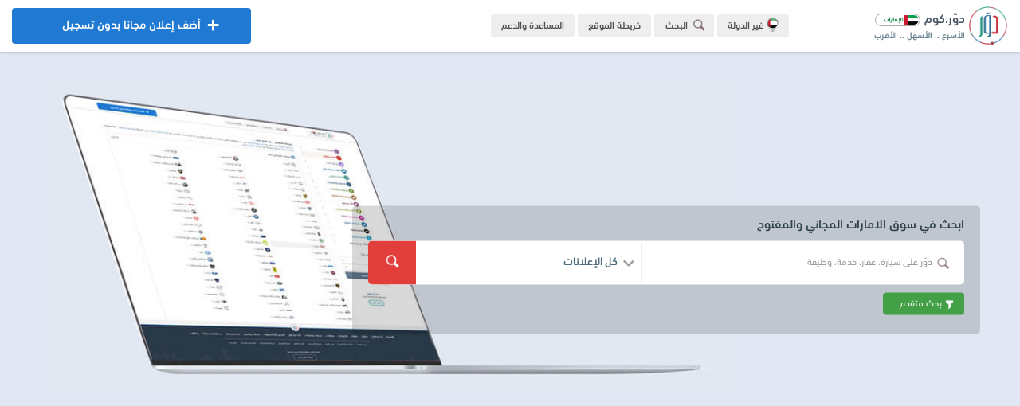

--- FILE ---
content_type: text/html; charset=UTF-8
request_url: https://ae.dowwr.com/search/%D8%A8%D8%AD%D8%AB-%D8%B9%D9%86-%D8%A7%D8%B9%D9%84%D8%A7%D9%86%D8%A7%D8%AA-%D9%85%D8%A8%D9%88%D8%A8%D8%A9-%D9%81%D9%8A-%D8%A7%D9%84%D8%A7%D9%85%D8%A7%D8%B1%D8%A7%D8%AA
body_size: 6363
content:
<!DOCTYPE html><html lang="ar" dir="rtl"><head><meta charset="UTF-8"/><meta name="viewport" content="width=device-width, initial-scale=1.0, user-scalable=no, shrink-to-fit=no, viewport-fit=cover"><meta name="theme-color" content="#ecedf1"><meta name="msapplication-navbutton-color" content="#ecedf1"><meta name="apple-mobile-web-app-status-bar-style" content="#ecedf1"><meta http-equiv="X-UA-Compatible" content="ie=edge"/><link rel="alternate" hreflang="ar"/><link rel="preload" href="/dowwr/dowwr.com.png" as="image" type="image/png"/><link rel="preload" href="/dowwr/dowwr.icon.png" as="image" type="image/png"/><link rel="preload" href="/dowwr/fonts/dowwr.com.normal.woff2" as="font" type="font/woff2" crossorigin/><link rel="preload" href="/dowwr/fonts/dowwr.com.bold.woff2" as="font" type="font/woff2" crossorigin/><link rel="icon" href="/dowwr/dowwr.com.png" type="image/png"/><meta http-equiv="Accept-CH" content="DPR, Width, Viewport-Width"/><meta name="apple-mobile-web-app-capable" content="yes"/><meta name="mobile-web-app-capable" content="yes"/><meta name="rating" content="safe for kids"/><meta name="robots" content="ALL"/><meta name="application-name" content="دوّر.كوم"/><meta name="og:type" content="website"/><meta property="og:site_name" content="دور.كوم"/><meta name="google" content="notranslate"><meta name="author" content="dowwr.com"/><meta name="publisher" content="dowwr.com - DATA SOLUTION"/><link rel="stylesheet" href="/dowwr/dowwr.com.css?dowwr=31122025"><meta name="robots" content="index, follow"/><link rel="canonical" href="https://ae.dowwr.com/search/"/><meta name="title" content="ابحث في سوق الامارات المجاني والمفتوح ٢٠٢٦ - دوّر.كوم"/><title>ابحث في سوق الامارات المجاني والمفتوح ٢٠٢٦ &bull; دوّر.كوم</title><meta name="description" content="ابحث في سوق الامارات المجاني والمفتوح ٢٠٢٦ ، حيث يتوفر الكثير من احدث الاعلانات المبوبة المجانية المعروضة من الأفراد والشركات مجاناً في سوق الامارات - دوّر.كوم"><meta name="keywords" content="سوق الامارات المفتوح, سوق الامارات المجاني, سوق الامارات, اعلانات الامارات, اعلانات مبوبة في الامارات, ابحث في اعلانات الامارات, احدث اعلانات في الامارات, دوّر, دور, الامارات, كوم, dowwr, ae.dowwr.com"><script async src="https://www.googletagmanager.com/gtag/js?id=G-RYJ2X4EJBM"></script><script>window.dataLayer = window.dataLayer || [];function gtag(){dataLayer.push(arguments);}gtag('js', new Date());gtag('config', 'G-RYJ2X4EJBM');</script></head><body direction="rtl"><header class="dowwr_header"><div class="container p-r n-select"><div class="mb"><button class="t-1 dowwr-on open" id="open_menu"><div class="ds"><i></i><i class="d r"></i><i class="d"></i><i></i></div></button></div><a href="/" title="دوّر.كوم (الامارات)" class="float-right home"><div class="logo"><div class="dowwr float-right"></div><div class="log float-right"><h4>دوّر.كوم <img src="/dowwr/dowwr-emirates.png" alt="دوّر.كوم (الامارات)" title="دوّر.كوم (الامارات)"></h4><h5>الأسرع .. الأسهل .. الأقرب</h5></div></div></a><div class="more float-right"><ul><li><a href="https://dowwr.com/country/دور-كوم-في-الوطن-العربي" title="غيّر الدولة" rel="noreferrer" target="_blank" class="sec dowwr-on t-1"><img src="/dowwr/dowwr_emirates.png" title="دور كوم - الامارات" alt="دور كوم - الامارات" class="t-1"> غير الدولة</a></li><li><button class="cty sr dowwr-on t-1" title="قائمة البحث" id="dowwr_search_menu"><i class="dowwr-icon searching min"></i> البحث</button></li><li><a href="/sitemap/خريطة-موقع-دور-كوم" title="خريطة الموقع" class="cty dowwr-on t-1">خريطة الموقع</a></li><li><a href="//help.dowwr.com/home/المساعدة-والدعم-الفني" rel="noreferrer" target="_blank" title="المساعدة والدعم" class="cty dowwr-on t-1 help">المساعدة والدعم</a></li></ul></div><a href="/add/اضف-اعلان-مجانا-بدون-تسجيل-في-الامارات" title="اضف اعلان مجاناً" class="dowwr-on t-1 add blue btn center float-left"><i class="dowwr-icon adding"></i><div class="over dowwr-on t-2"><i class="dowwr-icon adding"></i> أضف إعلان مجانا بدون تسجيل</div> أضف إعلان مجانا بدون تسجيل</a><a href="/add/اضف-اعلان-مجانا" title="اضف اعلان مجاناً" class="t-1 dowwr-on mob-add blue"><i class="dowwr-icon adding"></i></a><button class="cty sr dowwr-on mob-search t-1" id="dowwr_searching"><i class="dowwr-icon searching min"></i></button></div></header><section class="dowwr-page"><div class="wrapper"><nav class="n-select fixed" id="menu_wrapper"><div class="head"><button class="cls t-1 dowwr-icon delete dowwr-on" id="close_menu"></button><div class="adding"><p class="ad">عندك حاجة للبيع؟</p><a href="/add/post-free-advertisements-in-emirates" class="t-1 dowwr-on add">أضف إعلانك الآن</a></div></div><div class="sections"><ul class="menu">
<li><a href="/home/دوّر.كوم-الامارات" title="الصفحة الرئيسية" class="dowwr-on t-1 a"><i class="dowwr-icon home t-1"></i> الصفحة الرئيسية</a></li>
<li><a href="/filter/ابحث-في-اعلانات-الامارات" title="البحث في دوّر.كوم" class="dowwr-on t-1 s"><i class="dowwr-icon search t-1"></i> البحث والفلتر</a></li>
<li><a href="/ads/اعلانات-مبوبة-في-الامارات" title="كل الإعلانات" class="dowwr-on t-1 k"><i class="dowwr-icon all t-1"></i> كل الإعلانات</a></li>
<li><a href="/cars/سيارات-للبيع-في-الامارات" title="سيارات وقطع غيار" class="dowwr-on t-1 b"><i class="dowwr-icon cars t-1"></i> سيارات وقطع غيار</a></li>
<li><a href="/properties/عقارات-للبيع-في-الامارات" title="عقارات وأراضي" class="dowwr-on t-1 c"><i class="dowwr-icon property t-1"></i> عقارات وأراضي</a></li>
<li><a href="/electronics/كمبيوتر-والكترونيات-للبيع-في-الامارات" title="كمبيوتر وإلكترونيات" class="dowwr-on t-1 d"><i class="dowwr-icon electronic t-1"></i> كمبيوتر وإلكترونيات</a></li>
<li><a href="/mobiles/موبايلات-للبيع-في-الامارات" title="موبايلات واتصالات" class="dowwr-on t-1 e"><i class="dowwr-icon mobile t-1"></i> موبايلات واتصالات</a></li>
<li><a href="/souq/خردوات-ومستلزمات-للبيع-في-الامارات" title="خردوات ومستلزمات" class="dowwr-on t-1 h"><i class="dowwr-icon souq t-1"></i> خردوات ومستلزمات</a></li>
<li><a href="/furniture/اثاث-وديكور-في-الامارات" title="أثاث وديكور" class="dowwr-on t-1 g"><i class="dowwr-icon furniture t-1"></i> أثاث وديكور</a></li>
<li><a href="/fashion/ملابس-للبيع-في-الامارات" title="ملابس وأكسسوارات" class="dowwr-on t-1 f"><i class="dowwr-icon fashion t-1"></i> ملابس وأكسسوارات</a></li>
<li><a href="/household/مستلزمات-منزلية-في-الامارات" title="مستلزمات منزلية" class="dowwr-on t-1 v"><i class="dowwr-icon household t-1"></i> مستلزمات منزلية</a></li>
<li><a href="/kids/مستلزمات-اطفال-في-الامارات" title="مستلزمات أطفال" class="dowwr-on t-1 m"><i class="dowwr-icon kids t-1"></i> مستلزمات أطفال</a></li>
<li><a href="/business-industrial-agriculture/صناعة-وتجارة-وزراعة-في-الامارات" title="صناعة وتجارة وزراعة" class="dowwr-on t-1 y"><i class="dowwr-icon business t-1"></i> صناعة وتجارة وزراعة</a></li>
<li><a href="/services/خدمات-واعمال-في-الامارات" title="خدمات وأعمال" class="dowwr-on t-1 i"><i class="dowwr-icon service t-1"></i> خدمات وأعمال</a></li>
<li><a href="/jobs/وظائف-خالية-في-الامارات" title="وظائف وفرص عمل" class="dowwr-on t-1 j"><i class="dowwr-icon jobs t-1"></i> وظائف وفرص عمل</a></li></ul><div class="links"><ul>
<li><a href="https://dowwr.com/country/دوّر-في-دول-الوطن-العربي" rel="noreferrer" target="_blank" class="t-1 dowwr-on gi"><i></i> غيّر الدولة</a></li>
<li><a href="https://dowwr.com/about/عن-دور-كوم" rel="noreferrer" target="_blank" class="t-1 dowwr-on gi"><i></i> من نحن؟</a></li>
<li><a href="/sitemap/خريطة-الموقع" class="t-1 dowwr-on gi"><i></i> خريطة الموقع</a></li>
<li><a href="/ads/categories/اقسام-دور-كوم-الامارات" class="t-1 dowwr-on gi"><i></i> أقسام الموقع</a></li>
<li><a href="/regions/خريطة-محافظات-الامارات" class="t-1 dowwr-on gi"><i></i> خريطة المحافظات</a></li>
<li><a href="https://dowwr.com/team/فريق-عمل-دور-كوم" rel="noreferrer" target="_blank" class="t-1 dowwr-on gi"><i></i> فريق العمل</a></li>
<li><a href="https://dowwr.com/contact/تواصل-معنا-في-دور-كوم" rel="noreferrer" target="_blank" class="t-1 dowwr-on gi"><i></i> تواصل معنا</a></li>
<li><a href="//help.dowwr.com/home/المساعدة-والدعم-الفني" rel="noreferrer" target="_blank" class="t-1 dowwr-on gi"><i></i> الدعم والمساعدة</a></li></ul></div><div class="download">
<a href="/application/تطبيق-دوّر.كوم-الامارات" title="تحميل التطبيق" class="t-1"><img src="/dowwr/dowwr-application.png" title="تحميل تطبيق دوّر.كوم" alt="تحميل تطبيق دوّر.كوم" class="t-1"></a></div></div><div class="filter"><div class="dowwr-fx r" id="dowwr_side_bar"><div class="cards form"><h4>بتدوّر علي إيه؟</h4><form action="/filter/result/" method="get"><select name="section" class="dowwr"><option value="all">كل الإعلانات</option><option value="cars">سيارات وقطع غيار</option><option value="properties">عقارات وأراضي</option><option value="electronics">كمبيوتر والكترونيات</option><option value="mobiles">موبايلات واتصالات</option><option value="souq">خردوات ومستلزمات</option><option value="furniture">أثاث وديكور</option><option value="household">مستلزمات منزلية</option><option value="kids">مستلزمات أطفال</option><option value="fashion">ملابس وأكسسوارات</option><option value="services">خدمات وأعمال</option><option value="business-industrial-agriculture">صناعة وتجارة وزراعة</option><option value="jobs">وظائف وخدمات عامة</option></select><select name="region" class="dowwr"><option value="all">الامارات بالكامل</option><option value="532">أبو ظبي (١,٧٥٧)</option><option value="538">أم القيوين (٢٣)</option><option value="534">الشارقة (١٥٤)</option><option value="537">العين (٤٣)</option><option value="535">الفجيرة (٢٤)</option><option value="531">دبي (٢٥٧)</option><option value="533">رأس الخيمة (٢٢)</option><option value="536">عجمان (١١٤)</option></select><button type="submit" class="dowwr-on t-1"><i class="dowwr-icon search-icon t-1"></i> اظهر النتائج</button><a href="/filter/" title="بحث متقدم" class="dowwr-on t-1 fd">بحث متقدم</a></form></div><div class="adding"><p>بيع أي حاجة</p><p>بدون عمولة ولا اشتراك ولا تسجيل</p>
<a href="/add/ads-for-free/بيع-اي-حاجة-بدون-وسيط-في-الإمارات-العربية-المتحدة" title="بيع أي حاجة!" class="dowwr-on t-1">جرّب الآن</a></div></div></div></nav><div class="menu_overlay" id="menu_overlay"></div><section class="dowwr-search n-select search"><div class="intro"><form action="/search/result/" id="dowwr_filtering" class="f_search" autocomplete="off"><h1>ابحث في سوق الامارات المجاني والمفتوح</h1><div class="io"><i class="er dowwr-icon searching"></i><i class="er dowwr-icon arrow-down"></i><div class="dowwr-loader abs"></div><input type="text" placeholder="دوّر على سيارة، عقار، خدمة، وظيفة" maxlength="25" name="keyword"><select name="section" class="dowwr"><option value="all">كل الإعلانات</option><option value="cars">سيارات وقطع غيار</option><option value="properties">عقارات وأراضي</option><option value="electronics">كمبيوتر والكترونيات</option><option value="mobiles">موبايلات واتصالات</option><option value="souq">خردوات ومستلزمات</option><option value="furniture">أثاث وديكور</option><option value="household">مستلزمات منزلية</option><option value="kids">مستلزمات أطفال</option><option value="fashion">ملابس وأكسسوارات</option><option value="services">خدمات وأعمال</option><option value="business-industrial-agriculture">صناعة وتجارة وزراعة</option><option value="jobs">وظائف</option></select><button class="btn red t-1 sum dowwr-on" title="بحث" type="submit"><i class="dowwr-icon search-icon"></i><span>بحث</span></button>    </div><a href="/filter/ads-filter/بحث-متفدم-في-اعلانات-الامارات" title="خيارات متقدمة" class="t-1 dowwr-on btn adv green"><i class="dowwr-icon sorting"></i> بحث متقدم</a></form></div><div class="mt-50 mb-40 mr-15 ml-15"><!-- Banner-1 -->
<ins class="adsbygoogle"
     style="display:block"
     data-ad-client="ca-pub-3581607065872354"
     data-ad-slot="3406425409"
     data-ad-format="auto"
     data-full-width-responsive="true"></ins>
<!-- <script>(adsbygoogle = window.adsbygoogle || []).push({});</script> --></div></section></div></section><article class="footer" id="dowwr_footer"><div class="container"><h2 class="h-1">ابحث في اعلانات الامارات المجانية ٢٠٢٦</h2><p>في سوق الامارات يكثر البحث دائما على <strong>الاعلانات المبوبة المعروضة في الامارات</strong> ، وذلك لأن الامارات تعتبر من اكبر الأسواق العربية التي تتميز بحجم تجارة كبير ونمواً اقتصادياً سريعا وخصوصاً في العام الحالي ٢٠٢٦ ، حيث تزايد البحث وكثر الطلب على الاعلانات الالكترونية والتي تتمثل فى الاعلانات علي المواقع الالكترونية والتطبيقات الذكية وهنا يأتي <strong>دوّر.كوم</strong> الذي يعتبر اسرع واسهل وسيلة الكترونية للإعلان مجاناً عبر الانترنت في العديد من الأقسام مثل <a href="/properties/for-sale/real-estate-for-sale-in-emirates" title="عقارات للبيع" class="t-1">عقارات للبيع</a> ، <a href="/properties/for-rent/real-estate-for-rent-in-emirates" title="عقارات للايجار" class="t-1">عقارات للايجار</a> ، <a href="/cars/used/used-cars-for-sale-in-emirates" title="سيارات مستعملة" class="t-1">سيارات مستعملة</a> والمزيد من الأقسام الاعلانية المتنوعة كما يوفر دوّر.كوم <a href="/filter/ابحث-في-اعلانات-الامارات" title="فلتر الاعلانات الامارات" class="t-1">نظام فلترة متقدم</a> ودقيق يمكنك من خلاله الوصول إلى الإعلان المطلوب بسهولة وسرعة وآمان.</p><h3>دوّر وابحث في سوق الامارات المجاني والمفتوح</h3><div class="dowwr_content"><div class="img float-right ml-20"><img src="/dowwr/dowwr.com.jpg" data-src="https://images.dowwr.com/content/www.dowwr.com.jpg" alt="ابحث في سوق الامارات المجاني والمفتوح - دوّر" title="ابحث في سوق الامارات المجاني والمفتوح" class="dowwr-image t-1"></div><p>يعتبر موقع وتطبيق دوّر.كوم اسرع محرك بحث الكتروني مجاني متخصص في البحث عن <strong>اعلانات مبوبة في الامارات</strong> حيث يمكنك من خلاله البحث بسهولة عن العديد من المنتجات والمستلزمات التي نحتاجها في حياتنا اليومية والتي تشبع رغباتنا واحتياجاتنا بشكل يومي فقد تجد افضل العروض وباقل الاسعار لـ <a href="/category/125/اجهزة-كمبيوتر-للبيع-في-الامارات" title="كمبيوتر للبيع في الامارات" class="t-1">اجهزة كمبيوتر</a> ، <a href="/category/132/كاميرات-تصوير-للبيع-في-الامارات" title="كاميرات تصوير للبيع في الامارات" class="t-1">كاميرات تصوير</a> ، <a href="/mobiles/for-sale/موبايلات-جديدة-ومستعملة-للبيع-في-الامارات" title="موبايلات للبيع في الامارات" class="t-1">موبايلات</a> ، كما يمكنك ايجاد الكثير من <a href="/fashion/ملابس-واكسسوارات-للبيع-في-الامارات" title="ملابس للبيع في الامارات" class="t-1">ملابس للبيع</a> ، <a href="/category/27/مستلزمات-ديكور-للبيع-في-الامارات" title="مستلزمات ديكور في الامارات" class="t-1">مستلزمات ديكور</a> والعديد من الإعلانات الأخرى المعروضة مجاناً على <strong>منصة دوّر.كوم</strong>. حيث يوجد اكثر من ٤,٨٢١ إعلان معروضة في اكثر من ١٢ سوق وقسم رئيسي في الموقع والتطبيق ، سواء من الأفراد أو المحلات أو قطاع الشركات بمختلف انواعها الحكومية والقطاع الخاص ، حيث يتيح دوّر.كوم خدمة بيع وشراء كل شئ يمكن تخيله بشكل مجاني ١٠٠% وبدون عمولة ولا سمسرة ولا اشتراكات.<br><br><strong>شاهد أيضا: </strong><a href="/add/new/اضف-اعلان-بدون-تسجيل-في-الامارات" title="اضف اعلان بدون تسجيل!" class="t-1">اضف اعلان بدون تسجيل</a></p></div><h2>دوّر على إعلانات للبيع في سوق الامارات</h2><p>اهلا بيك في <strong>سوق الامارات المجاني والمفتوح</strong> والذي يهتم بعمليات البيع والشراء داخل حدود دولة الامارات التي تعتبر من أكبر الأسواق الإلكترونية العربية والذي يحتوي على أكثر من ٨ محافظة ومنطقة متوزعة جغرافياً من الشمال إلى الجنوب ومن الشرق إلى الغرب ، وفيما يلي قائمة بأهم المناطق والأسواق المتوفرة في الإمارات العربية المتحدة:</p><ul class="link"><li><a href="/ads/region/532/سوق-أبو-ظبي-المجاني-والمفتوح" title="سوق أبو ظبي المفتوح" class="t-1">سوق أبو ظبي المفتوح</a></li><li><a href="/ads/region/538/سوق-أم-القيوين-المجاني-والمفتوح" title="سوق أم القيوين المفتوح" class="t-1">سوق أم القيوين المفتوح</a></li><li><a href="/ads/region/534/سوق-الشارقة-المجاني-والمفتوح" title="سوق الشارقة المفتوح" class="t-1">سوق الشارقة المفتوح</a></li><li><a href="/ads/region/537/سوق-العين-المجاني-والمفتوح" title="سوق العين المفتوح" class="t-1">سوق العين المفتوح</a></li><li><a href="/ads/region/535/سوق-الفجيرة-المجاني-والمفتوح" title="سوق الفجيرة المفتوح" class="t-1">سوق الفجيرة المفتوح</a></li><li><a href="/ads/region/531/سوق-دبي-المجاني-والمفتوح" title="سوق دبي المفتوح" class="t-1">سوق دبي المفتوح</a></li><li><a href="/ads/region/533/سوق-رأس-الخيمة-المجاني-والمفتوح" title="سوق رأس الخيمة المفتوح" class="t-1">سوق رأس الخيمة المفتوح</a></li><li><a href="/ads/region/536/سوق-عجمان-المجاني-والمفتوح" title="سوق عجمان المفتوح" class="t-1">سوق عجمان المفتوح</a></li></ul></div></article><div class="dowwr-toast n-select" id="dowwr_toast"></div><dowwr id="www_dowwr_com" style="display:none">e264bb54452bce18355dcadb9849b9c202d9357080f703905fcbfcd0107cb0f1</dowwr><div class="filtering n-select"><div class="over" id="dowwr_filter_overlay"></div><div class="menu" id="dowwr_filter_menu"><div class="header"><h3><i class="dowwr-icon filter-icon rev"></i> ابحث في اعلانات الامارات</h3><button type="button" title="إغلاق" class="dowwr-on t-1 close" id="dowwr_filter_close"><span>×</span></button></div><form action="/filter/result/" id="dowwr_filter" method="get" autocomplete="off"><div class="filter"><div class="input"><label for="dowwrSection">القسم الرئيسي</label><select name="section" class="dowwr" id="dowwrSection"><option value="all" selected disabled>أختر القسم</option><option value="all">كل الإعلانات</option><option value="cars">سيارات وقطع غيار</option><option value="properties">عقارات وأراضي</option><option value="electronics">كمبيوتر والكترونيات</option><option value="mobiles">موبايلات واتصالات</option><option value="souq">خردوات ومستلزمات</option><option value="furniture">أثاث وديكور</option><option value="household">مستلزمات منزلية</option><option value="kids">مستلزمات أطفال</option><option value="fashion">ملابس وأكسسوارات</option><option value="services">خدمات وأعمال</option><option value="business-industrial-agriculture">صناعة وتجارة وزراعة</option><option value="jobs">وظائف</option></select></div><div class="input"><label for="dowwrCategory">القسم الفرعي</label><select name="category" id="dowwrCategory"><option value="all" selected disabled>أختر القسم</option></select></div><div class="loading" id="filterLoader"></div><div class="input"><label for="dowwrRegion">أختر المنطقة</label><select name="region" class="dowwr" id="dowwrRegion"><option value="0" selected disabled>أختر المنطقة</option><option value="0">الامارات بالكامل</option><option value="532">أبو ظبي</option><option value="538">أم القيوين</option><option value="534">الشارقة</option><option value="537">العين</option><option value="535">الفجيرة</option><option value="531">دبي</option><option value="533">رأس الخيمة</option><option value="536">عجمان</option></select></div><div class="input"><label for="dowwrCity">أختر المدينة</label><select name="city" id="dowwrCity"><option value="all" selected disabled>أختر المدينة</option></select></div><div class="price"><div class="input"><label for="iPriceFrom">السعر من:</label><span>درهم</span><input type="number" name="from" pattern="[0-9]*" onkeydown="dowwrLimit(this,9);" id="iPriceFrom" placeholder="0" onkeyup="dowwrLimit(this,9);"></div><div class="input"><label for="iPriceTo">السعر إلى:</label><span>درهم</span><input type="number" name="to" placeholder="0" pattern="[0-9]*" onkeydown="dowwrLimit(this,9);" id="iPriceTo" onkeyup="dowwrLimit(this,9);"></div></div><div class="links"><ul><li><a href="/filter/search-for-free-classification-in-emirates" title="خيارات بحث متقدمة" class="dowwr-on t-1">خيارات متقدمة</a></li><li><a href="/search/بحث-عن-اعلانات-مبوبة-في-الامارات" title="ابحث في اعلانات الامارات" class="dowwr-on t-1">ابحث بكلمة</a></li></ul></div></div><div class="actions"><button type="reset" class="btn gray t-1 dowwr-on float-right">إعادة ضبط</button><div class="dowwr-loader" id="filterLoading"></div><button type="submit" class="btn blue sr t-1 dowwr-on float-left"><i class="dowwr-icon search-icon"></i> بحث</button></div></form></div></div><footer><div class="logo"><a title="دور كوم" href="/home/دور-كوم-الامارات" class="dowwr-on t-1"><img src="/dowwr/dowwr.com.png" alt="دور كوم الامارات" title="دوّر.كوم" class="t-1"></a></div><div class="container"><div class="lk center"><ul><li><a href="/home/دور-في-الامارات" class="t-1">الرئيسية</a></li><li><a href="/ads/اعلانات-الامارات" class="t-1">كل الإعلانات</a></li><li><a href="/cars/سيارات-للبيع-في-الامارات" class="t-1">سيارات</a></li><li><a href="/properties/عقارات-للبيع-في-الامارات" class="t-1">عقارات</a></li><li><a href="/electronics/الكترونيات-للبيع-في-الامارات" class="t-1">إلكترونيات</a></li><li><a href="/mobiles/موبايلات-للبيع-في-الامارات" class="t-1">موبايلات</a></li><li><a href="/souq/اعلانات-مبوبة-في-الامارات" class="t-1">خردوات ومنوعات</a></li><li><a href="/furniture/اثاث-وديكور-في-الامارات" class="t-1">أثاث وديكور</a></li><li><a href="/fashion/ملابس-للبيع-في-الامارات" class="t-1">ملابس وأكسسوارات</a></li><li><a href="/services/خدمات-في-الامارات" class="t-1">خدمات وأعمال</a></li><li><a href="/business-industrial-agriculture/صناعة-وتجارة-وزراعة-في-الامارات" class="t-1">صناعة وتجارة وزراعة</a></li><li><a href="/household/مستلزمات-منزلية-في-الامارات" class="t-1">مستلزمات منزلية</a></li><li><a href="/jobs/وظائف-خالية-في-الامارات" class="t-1">وظائف</a></li></ul></div><div class="ika center"><div class="ik"><ul><li><a href="https://dowwr.com/about/عن-دور-كوم" rel="noreferrer" target="_blank" class="t-1">عن الموقع ؟</a></li><li><a href="https://dowwr.com/country/تغيير-الدولة-والمدينة" rel="noreferrer" target="_blank" class="t-1">غيّر الدولة أو المدينة</a></li><li><a href="https://dowwr.com/team/فريق-دور-كوم" rel="noreferrer" target="_blank" class="t-1">فريق العمل</a></li><li><a href="https://dowwr.com/terms/شروط-الاستخدام" rel="noreferrer" target="_blank" class="t-1">شروط الأستخدام</a></li><li><a href="/filter/ابحث-في-اعلانات-الامارات" class="t-1">البحث والفلتر</a></li><li><a href="/sitemap/خريطة-دور-الامارات" class="t-1">خريطة الموقع</a></li><li><a href="/regions/خريطة-محافظات-الامارات" class="t-1">خريطة المحافظات</a></li><li><a href="//help.dowwr.com/home/المساعدة-والدعم-الفني" rel="noreferrer" target="_blank" class="t-1 help">المساعدة والدعم</a></li><li><a href="https://dowwr.com/contact/تواصل-معنا" rel="noreferrer" target="_blank" class="t-1">اتصل بنا</a></li></ul></div></div><div class="app center"><a href="https://play.google.com/store/apps/details?id=com.dowwr.app" target="_blank" title="حمل تطبيق دور كوم" class="t-1 dowwr-on"><img src="/dowwr/dowwr-application.png" alt="تطبيق دور كوم" title="تطبيق دور.كوم" class="t-1"></a></div><div class="add center"><p>اضف اعلان بخطوة واحدة بدون تسجيل</p><a href="/add/اضف-اعلان-بدون-تسجيل" class="t-1 dowwr-on">اضف اعلان جديد</a></div><div class="copy center"><p>&copy; 2026-2016 جميع الحقوق محفوظة - <a href="https://dowwr.com/home/دور-كوم" title="دوّر.كوم - الامارات" rel="noreferrer" target="_blank" class="t-1">دوّر.كوم</a></p></div></div></footer><script async src="https://pagead2.googlesyndication.com/pagead/js/adsbygoogle.js?client=ca-pub-3581607065872354" crossorigin="anonymous"></script><script>[].forEach.call(document.querySelectorAll('.adsbygoogle'),function(){(adsbygoogle = window.adsbygoogle || []).push({});});</script><script src="/dowwr/dowwr.com.js?dowwr=31122025"></script></body></html>

--- FILE ---
content_type: text/html; charset=utf-8
request_url: https://www.google.com/recaptcha/api2/aframe
body_size: 257
content:
<!DOCTYPE HTML><html><head><meta http-equiv="content-type" content="text/html; charset=UTF-8"></head><body><script nonce="FAOVqyvtBdwDtl_ss2G3AQ">/** Anti-fraud and anti-abuse applications only. See google.com/recaptcha */ try{var clients={'sodar':'https://pagead2.googlesyndication.com/pagead/sodar?'};window.addEventListener("message",function(a){try{if(a.source===window.parent){var b=JSON.parse(a.data);var c=clients[b['id']];if(c){var d=document.createElement('img');d.src=c+b['params']+'&rc='+(localStorage.getItem("rc::a")?sessionStorage.getItem("rc::b"):"");window.document.body.appendChild(d);sessionStorage.setItem("rc::e",parseInt(sessionStorage.getItem("rc::e")||0)+1);localStorage.setItem("rc::h",'1768819897988');}}}catch(b){}});window.parent.postMessage("_grecaptcha_ready", "*");}catch(b){}</script></body></html>